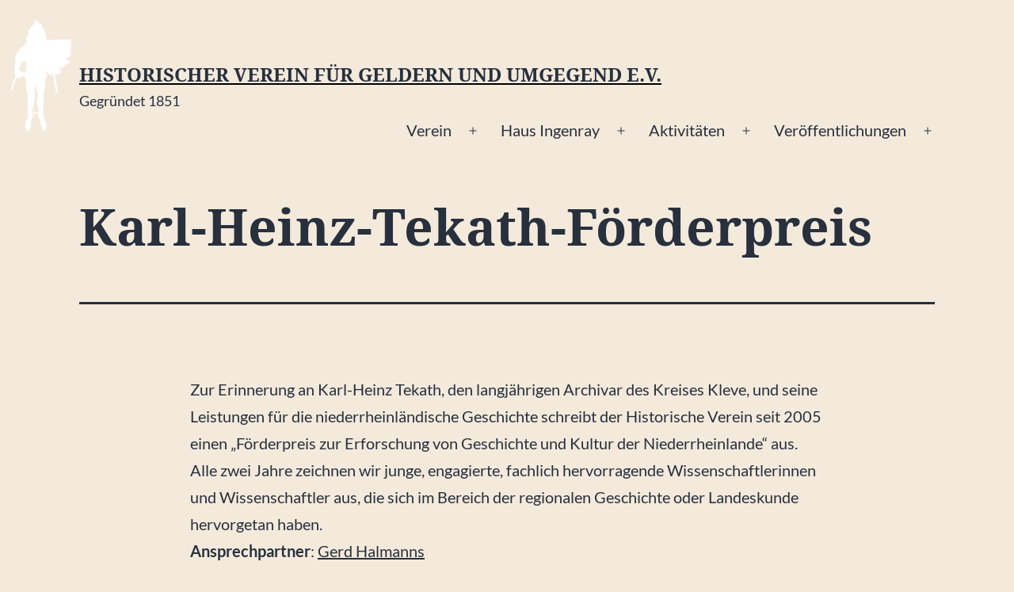

--- FILE ---
content_type: text/css
request_url: https://www.hv-geldern.de/2022/wp-content/themes/HVG/style.css?ver=6.9
body_size: 7715
content:
/*
Theme Name: HVG
Description: Historischer Verein für Geldern und Umgegegend
Theme URL: https://www.screen-b.de
Author: Jutta Büschkes
Author URL: https://www.screen-b.de
Text Domain: HVG
Template:		  twentytwentyone
Version:		  1.0.0
*/


/* =Theme customization starts here

Farben
HG:		#F3EADC
Rot:	#CC5F3D
Gruen: #A1BA79
Gelb: #FBDB84 #FFF082
Blau: #8597A6

HG: 		#eeeae1
Rot: 		#c75f42
Gruen: 	#9cba7e
Gelb: 	#e5c976
Blau: 	#5e7e97

Blau: HEX #5E7E97 RGBA 94 126 151 1
------------------------------------------------------- */

/* lato-regular - latin */
@font-face {
  font-family: 'Lato';
  font-style: normal;
  font-weight: 400;
  src: url('fonts/lato-v22-latin-regular.eot'); /* IE9 Compat Modes */
  src: local(''),
       url('fonts/lato-v22-latin-regular.eot?#iefix') format('embedded-opentype'), /* IE6-IE8 */
       url('fonts/lato-v22-latin-regular.woff2') format('woff2'), /* Super Modern Browsers */
       url('fonts/lato-v22-latin-regular.woff') format('woff'), /* Modern Browsers */
       url('fonts/lato-v22-latin-regular.ttf') format('truetype'), /* Safari, Android, iOS */
       url('fonts/lato-v22-latin-regular.svg#Lato') format('svg'); /* Legacy iOS */
}

/* lato-italic - latin */
@font-face {
  font-family: 'Lato';
  font-style: italic;
  font-weight: 400;
  src: url('fonts/lato-v22-latin-italic.eot'); /* IE9 Compat Modes */
  src: local(''),
       url('fonts/lato-v22-latin-italic.eot?#iefix') format('embedded-opentype'), /* IE6-IE8 */
       url('fonts/lato-v22-latin-italic.woff2') format('woff2'), /* Super Modern Browsers */
       url('fonts/lato-v22-latin-italic.woff') format('woff'), /* Modern Browsers */
       url('fonts/lato-v22-latin-italic.ttf') format('truetype'), /* Safari, Android, iOS */
       url('fonts/lato-v22-latin-italic.svg#Lato') format('svg'); /* Legacy iOS */
}

/* lato-700 - latin */
@font-face {
  font-family: 'Lato';
  font-style: normal;
  font-weight: 700;
  src: url('fonts/lato-v22-latin-700.eot'); /* IE9 Compat Modes */
  src: local(''),
       url('fonts/lato-v22-latin-700.eot?#iefix') format('embedded-opentype'), /* IE6-IE8 */
       url('fonts/lato-v22-latin-700.woff2') format('woff2'), /* Super Modern Browsers */
       url('fonts/lato-v22-latin-700.woff') format('woff'), /* Modern Browsers */
       url('fonts/lato-v22-latin-700.ttf') format('truetype'), /* Safari, Android, iOS */
       url('fonts/lato-v22-latin-700.svg#Lato') format('svg'); /* Legacy iOS */
}
@font-face {
    font-family: 'droid_serifbold';
    src: url('fonts/DroidSerif-Bold-webfont.eot');
    src: url('fonts/DroidSerif-Bold-webfont.eot?#iefix') format('embedded-opentype'),
         url('fonts/DroidSerif-Bold-webfont.woff') format('woff'),
         url('fonts/DroidSerif-Bold-webfont.ttf') format('truetype'),
         url('fonts/DroidSerif-Bold-webfont.svg#droid_serifbold') format('svg');
    font-weight: normal;
    font-style: normal;
}

:root {
	/* Colors */
	--global--color-black: #000;
	--global--color-black: #F39;
	--global--color-dark-gray: #28303d;
	--global--color-gray: #39414d;
	--global--color-light-gray: #f0f0f0;
	--global--color-green: #eeeae1; 	/* Hintergrund */
	--global--color-blue: #d1dfe4;
	--global--color-purple: #d1d1e4;
	--global--color-red: #e4d1d1;
	--global--color-orange: #e4dad1;
	--global--color-yellow: #eeeadd;
	--global--color-white: #fff;
	--global--color-white-50: rgba(255, 255, 255, 0.5);
	--global--color-white-90: rgba(255, 255, 255, 0.9);
	--global--color-primary: var(--global--color-dark-gray);
	--global--font-primary: var(--font-headings, -apple-system, BlinkMacSystemFont, "droid_serifbold", serif,"Times New Roman", Times, serif);
	--global--font-secondary: var(--font-base, -apple-system, BlinkMacSystemFont, "Lato","Segoe UI", Roboto, Oxygen-Sans, Ubuntu, Cantarell, "Helvetica Neue", sans-serif);
	--branding--title--font-family: var(--global--font-primary);
}

@media only screen and (min-width: 652px) {

	:root {
		--global--font-size-xl: 2.5rem;
		--global--font-size-xxl: 4rem;
		--global--font-size-xxxl: 7rem;
		--heading--font-size-h3: 2rem;
		--heading--font-size-h2: 3rem;
	}
}

@media only screen and (min-width: 822px) {

	:root {
		--responsive--aligndefault-width: min(calc(100vw - 8 * var(--global--spacing-horizontal)), 800px);
		--responsive--alignwide-width: min(calc(100vw - 8 * var(--global--spacing-horizontal)), 1240px);
	}
}

.hg {
	background-color: #eeeae1;
}
.rot {
	background-color: #c75f42;
}
.gruen {
	background-color: #9cba7e;
}
.gelb {
	background-color: #e5c976;
}
.blau {
	background-color: #5e7e97;
}

body {
	font-weight: 400;
	background-image: url(img/herold_weiss.svg);
	background-repeat: no-repeat;
	background-position: 2vh 2vw;
}
/* Headings */
h1, h2, h3 {
	font-family: "droid_serifbold", serif !important;
	font-weight: bold;
}
.singular .event .entry-title {
	font-size: var(--global--font-size-page-title);
	font-size: var(--heading--font-size-h2);
}
h2.wp-block-post-title a {
	font-size: var(--global--font-size-lg);
}
/* Navigation */

@media only screen and ((min-width: 1027px) or (max-width: 481px)) {
.primary-navigation .primary-menu-container > ul > .menu-item {
	padding-top: 40px;
	box-sizing: border-box;
}
.primary-navigation .primary-menu-container > ul > .menu-item:before {
	margin-right: -50px;
	width: auto;
	height: 100px;
	box-sizing: border-box;
}
.primary-navigation .primary-menu-container > ul > .menu-item-67:before {
	content: url('img/treppe.svg');
	margin-top: -20px;
	margin-right: 0
}
.primary-navigation .primary-menu-container > ul > .menu-item-62:before {
	content: url('img/hecke.svg');
	margin-top:35px;
	margin-right: -100px;
}
.primary-navigation .primary-menu-container > ul > .menu-item-53:before {
	content: url('img/welle.svg');
	margin-top: 40px;
	margin-right: -150px;
	transform: scaleX(-1);
}
.primary-navigation .primary-menu-container > ul > .menu-item-52:before {
	content: url('img/sonne.svg');
	margin-top: -15px;
	margin-right: -150px;
	padding-left: 100px;
}
}

@media only screen and ((min-width: 750px) and (max-width: 1026px)) {
:root {
--primary-nav--padding_: calc(0.33 * var(--global--spacing-unit));
}
.primary-navigation .primary-menu-container > ul > .menu-item {
	max-width: 25%;
}
.primary-navigation .primary-menu-container > ul > .menu-item:before {
	margin-right: -70px;
	width: auto;
	height: 100px;
	box-sizing: border-box;
	transform: scale(0.6);
}
.primary-navigation .primary-menu-container > ul > .menu-item-67:before {
	content: url('img/treppe.svg');
	margin-top: -20px;
	margin-right: -25px;
}
.primary-navigation .primary-menu-container > ul > .menu-item-62:before {
	content: url('img/hecke.svg');
	margin-top:20px;
	margin-right: -120px;
}
.primary-navigation .primary-menu-container > ul > .menu-item-53:before {
	content: url('img/welle.svg');
	margin-top: 20px;
	margin-right: -150px;
}
.primary-navigation .primary-menu-container > ul > .menu-item-52 {
	hyphens: auto;
}
.primary-navigation .primary-menu-container > ul > .menu-item-52:before {
	content: url('img/sonne.svg');
	margin-top: -18px;
	margin-right: -150px;
	padding-left: 100px;
	z-index:-1;
}
}
.sub-menu-container ul {
	border-bottom: 1px dotted black;
	width: 85%;
	position: absolute;
	top: 0;
	text-align: right;
	padding: 1vw;
	box-sizig: border-box;
	}
.sub-menu-container li {
	list-style-type: none;
}
.site-header {
	padding-bottom: 0;
}
.wp-block-query  li {
	margin: 0 0 20px;
  padding: 0 0 20px;
  border-bottom: 1px solid #ccc;
}
.wp-block-query li h3 {
	 margin: 0 0 10px;
  padding: 0;
  font-size: 1.2em;
}

--- FILE ---
content_type: image/svg+xml
request_url: https://www.hv-geldern.de/2022/wp-content/themes/HVG/img/herold_weiss.svg
body_size: 8137
content:
<?xml version="1.0" encoding="utf-8"?>
<!-- Generator: Adobe Illustrator 14.0.0, SVG Export Plug-In . SVG Version: 6.00 Build 43363)  -->
<!DOCTYPE svg PUBLIC "-//W3C//DTD SVG 1.0//EN" "http://www.w3.org/TR/2001/REC-SVG-20010904/DTD/svg10.dtd">
<svg version="1.0" id="Ebene_1" xmlns="http://www.w3.org/2000/svg" xmlns:xlink="http://www.w3.org/1999/xlink" x="0px" y="0px"
	 width="75.528px" height="139.668px" viewBox="0 0 75.528 139.668" enable-background="new 0 0 75.528 139.668"
	 xml:space="preserve">
<path fill-rule="evenodd" clip-rule="evenodd" fill="#FFFFFF" d="M10.324,63.684c0,0-0.114-1.895,0.592-3.882
	c0.706-1.989,2.31-7.284,2.31-7.284s1.396,0.156,2.103-0.55c0.706-0.706,1.205-1.757,1.623-1.404
	c0.417,0.353,0.77,1.219,1.284,1.925c0.514,0.705,1.156,1.154,1.027,1.893c-0.128,0.737-1.091,3.491-1.091,5.096
	c0,1.603,1.22,3.563,1.252,3.98c0.032,0.417-0.514,0.546-0.707,0.994c-0.127,0.298-0.948,3.035-0.252,3.314
	c0.7,0.282,0.692,0.683-0.392,0.674c-1.044-0.008-0.629-0.49-0.461-0.916c0.664-1.685-0.702-2.683-1.206-2.866
	c-0.706-0.257-1.638,0.309-1.766,0.309c-0.128,0-0.385,0.288-0.385,0.288s-1.028-0.577-1.67-0.866
	C11.943,64.1,10.324,63.684,10.324,63.684 M29.89,3.767c0,0-0.931-1.123-0.835-1.796c0.097-0.674,0.958-1.894,2.885-1.969
	c0.998-0.04,2.499,0.527,2.724,1.426c0.225,0.897-0.091,1.933-0.091,1.933l0.581,0.289c0,0,1.061-0.296,1.767,0.442
	c0.706,0.737,2.338,2.323,2.499,3.574c0.16,1.252,0.479,2.82,0.479,2.82s1.844-0.905,2.613,0.721
	c0.358,0.756-0.936,1.894-0.936,1.894s2.224,4.868,2.479,5.959c0.22,0.931,0.661,2.31,0.495,3.345
	c-0.128,0.802-0.374,2.019-0.374,2.019l0.323,0.342c0,0,1.889,0.065,4.695,0.03c0.192-0.004,0.576-0.23,0.776-0.245
	c0.224-0.018,0.265,0.177,0.498,0.173c0.259-0.004,0.525-0.009,0.796-0.014c0.174-0.005,0.377-0.221,0.557-0.225
	c0.236-0.004,0.447,0.203,0.689,0.197c0.895-0.021,1.829-0.047,2.786-0.08c0.185-0.006,0.104-0.179,0.29-0.198
	c0.354-0.036,0.746,0.083,1.168,0.075c0.436-0.009,0.9-0.144,1.277-0.157c0.176-0.006,0.353,0.291,0.529,0.274
	c0.336-0.034,0.435-0.28,0.639-0.287c0.684-0.025,1.26,0.135,2.041-0.076c0.225-0.06,0.464-0.283,0.693-0.291
	c0.223-0.008,0.442,0.223,0.661,0.215c0.521-0.018,1.035-0.036,1.539-0.053c0.179-0.007,0.328-0.305,0.505-0.311
	c0.168-0.007,0.363,0.279,0.53,0.273c0.528-0.019,1.043-0.037,1.54-0.055c0.15-0.005,0.301-0.329,0.449-0.335
	c0.152-0.005,0.304,0.308,0.453,0.303c0.395-0.015,0.775-0.029,1.14-0.042c0.144-0.005,0.179-0.409,0.317-0.414
	c0.108-0.004,0.32,0.39,0.425,0.387c0.278-0.011,0.546-0.021,0.799-0.029c0.146-0.005,0.183-0.356,0.319-0.361
	c0.156-0.006,0.412,0.334,0.557,0.328c1.271-0.048,2.031-0.077,2.031-0.077s2.258,0.863,2.324,3.929
	c0.063,3.016-0.816,3.748-0.912,4.293c-0.098,0.545,0.535,1.874,0.461,2.964c-0.131,1.935-0.855,2.423-0.823,3.225
	c-0.019-0.454-0.017,5.911-0.366,6.457c-0.513,0.802-0.605,1.979-1.921,2.141c-1.317,0.16-2.685-0.057-2.685-0.057l-0.151,2.1
	c0,0,2.487,1.52,2.808,1.647c0.321,0.129,0.633,1.006,1.018,1.102s0.602,0.021,0.549,0.434c-0.188,1.447-1.932,2.938-2.135,3.036
	c-0.377,0.184-2.361,0.313-2.361,0.313s-1.845,2.854-3.386,3.529c-1.541,0.673-4.138,1.332-4.138,1.332s-0.015,1.584-0.369,1.873
	c-0.353,0.287-1.393,0.847-1.393,0.847s1.161,0.606,1.867,0.799c0.706,0.193,1.547,0.35,1.439,0.88
	c-0.088,0.44-0.701,1.525-1.032,1.765c-1.494,1.078-1.104-0.209-1.875,0.208s-1.591,2.293-2.746,2.101
	c-1.156-0.192-3.06-1.791-3.445-1.598c0.011,0.249,0.699,2.118,0.699,2.118s0.71,0.249,0.851,0.378
	c0.416,0.385,0.685,2.71,0.577,3.071c-0.108,0.361-0.426,0.811-0.394,1.163c0.031,0.353,1.121,0.559,0.96,3.041
	c-0.071,1.101-0.029,0.837-0.062,1.575c-0.031,0.738,0.573-0.006,0.641,1.977c0.023,0.737-0.321,1.772,0,2.702
	c0.32,0.932,0.998,0.766,0.834,3.208c-0.119,1.781-0.684,1.07-0.547,1.713c0.098,0.449,1.738,2.672,0.041,3.397
	c-0.851,0.364-1.324-1.082-1.73-2.667c-0.318-1.242,0.332-2.045,0.203-2.301c-0.128-0.258-0.43-0.864-0.591-1.505
	c-0.16-0.643-0.289-0.967-0.47-2.101c-0.02-0.127,0.172-0.596,0.108-0.799c-0.226-0.712-0.551-0.511-0.706-1.756
	c-0.438-3.491,0.444-2.92,0.348-3.369s-0.813,0.172-0.894-1.476c-0.045-0.911-0.241-1.872-0.306-2.386
	c-0.064-0.513,0.445-1.143,0.123-1.271c-0.32-0.129-0.465-0.315-0.577-0.583c-0.515-1.227,0.002-2.542-0.415-2.542
	s-2.549,0.173-3.832-0.051c-1.284-0.226-2.795-1.357-3.309-1.774c-0.1-0.081,0.043-0.699-0.281-1.315
	c-0.139-0.26-0.491-0.303-0.668-0.46c-0.12-0.106,0.191-0.392,0.102-0.489c-0.093-0.101-0.587-0.014-0.652,0.021
	c-0.076,0.04-0.32-0.417-0.768-0.051c-0.117,0.095,0.342,0.254,0.464,0.782s-0.098,2.319-0.053,2.752
	c0.038,0.373,1.726-0.68,1.726-0.68s-0.25,3.861-0.699,4.15s-1.471,0.523-1.471,0.523s-0.177,10.604-0.578,12.829
	c-0.354,1.957-1.443,4.922-1.67,6.256c-0.705,4.169,0.321,11.098,0.193,12.572c-0.129,1.477-1.027,7.635-0.995,8.308
	c0.032,0.674-0.373,5.876,0.269,8.185c0.644,2.311,3.551,10.194,3.84,10.996s0.064,2.919-0.32,3.945s-0.546,1.797-0.609,3.528
	c-0.064,1.732-0.455,1.832-1.291,1.993c-0.834,0.16-0.988-0.582-1.277-1.352c-0.289-0.771-0.899-2.872-1.541-3.578
	c-0.643-0.705-2.012-1.699-1.83-3.35c0.148-1.353-0.378-4.929-1.085-6.949c-0.706-2.021-2.351-2.962-2.287-4.117
	c0.065-1.155,0.698-3.1,0.698-3.1l-1.019-0.236l-0.666,1.181l-0.519-0.926l-0.874,0.4l0.005-1.777l-0.425-1.362l1.195,0.271
	l1.06-1.122l0.051,1.226l0.816,0.058l-0.225,1.122l0.578,0.031c0,0,0.096-3.944-0.353-5.612c-0.45-1.668-1.991-4.587-2.023-8.211
	c-0.032-3.624,1.477-6.158,1.38-8.083c-0.096-1.925-0.738-2.983-1.509-6.158c-0.77-3.176-0.77-6.864-1.348-6.928
	c-0.578-0.064-0.61,0.191-0.61,0.191l-0.803,13.504l0.482,0.097c0,0,0.096,0.448-0.161,0.802c-0.256,0.353-0.417,0.705-0.417,0.705
	l-1.096,16.628c0,0,0.199,1.354-0.313,1.396c-0.265,0.022-0.214-0.96-0.235-1.345c-0.125-2.294-0.186-6.96-0.186-6.96
	s-0.871,3.852-0.995,5.357c-0.121,1.458-0.193,3.015-0.064,3.623c0.045,0.215-0.106,0.158,0.341,0.768
	c0.447,0.61,0.091,1.568,0.091,1.568l0.772-0.642l0.208-0.924l-0.16-1.123l0.674,0.385l0.775-1.068l0.06,1.196l0.91-0.604
	l0.035,1.151l0.917,0.512l-1.06,0.737l-0.235,1.361l-0.76-1.009l-0.645,1.735l-0.407-1.517l-1.223,0.697
	c0,0,0.188,1.232,0.413,1.682s0.225,0.771,0,1.412s-2.094,2.471-2.319,4.492c-0.225,2.02-0.243,6.702-0.282,7.985
	c-0.038,1.308-2.054,3.849-2.215,4.233c-0.16,0.385-0.476,3.07-1.573,3.144c-2.408,0.159-1.798-1.443-1.894-2.63
	c-0.096-1.188-0.81-2.936-1.099-4.636s-0.282-3.673,0.104-4.635c0.385-0.962,3.115-7.623,3.388-9.334
	c0.276-1.732-0.015-6.365-0.208-8.867c-0.192-2.502-0.644-5.727-0.74-6.944c-0.097-1.22,0.931-5.902,0.738-8.147
	c-0.193-2.246-1.426-6.517-1.811-9.019c-0.385-2.502-0.95-7.564-0.854-10.162c0.097-2.599,0.193-4.619,0.193-4.619
	s-0.931-0.771-1.188-1.219c-0.257-0.449-1.156-1.828-1.541-1.893c-0.385-0.063-1.381,1.251-2.183,1.283
	c-0.803,0.032-1.156,0.224-1.156,0.224s-0.032,0.578-0.514,0.706c-0.481,0.128-1.38,0.032-1.38,0.032s-0.321,0.481-0.835,0.513
	c-0.514,0.032-1.078-0.515-1.303-0.547c-0.225-0.033-0.206,0.259-0.848,0.259s-0.835,0.064-0.835,0.064s0.043,0.698-0.032,0.962
	c-0.22,0.778-0.734,2.557-0.867,2.823c-0.128,0.256-1.097,0.814-1.097,0.814s0.254,0.612,0.158,1.094
	c-0.096,0.48-1.188,2.935-1.188,2.935s-0.088,0.224-0.377,0.32c-0.289,0.097-0.444,0.238-0.476,0.495
	c-0.032,0.257,0.602,0.508,0.5,1.107c0.045-0.268-0.859,2.888-0.859,2.888s-0.385,0.193-0.545,0.193c-0.161,0-0.07,0.818-0.14,1.031
	c-0.174,0.533-0.242,2.568-0.727,2.312c-0.822-0.433-0.163-2.254-0.393-2.45C0.463,87.021,0,86.776,0,86.198
	c0-0.193,1.181-2.229,1.06-1.956c0.128-0.289,0.137-1.705,0.33-2.089c0.193-0.385,0.749-1.932,0.749-1.932s0.25-0.463,0.443-0.944
	c0.193-0.48-0.206-0.071,0.051-1.033c0.257-0.963,0.899-2.822,0.899-2.822s0.54-0.163,0.669-0.517
	c0.128-0.352-0.252-0.959,0.037-1.761s0.725-1.701,0.918-1.798c0.192-0.096,0.334-0.255,0.334-0.255s0.291-0.776-0.385-2.566
	C4.2,66.13,4.527,63.137,4.527,61.854s1.132-13.248,1.132-13.248s-0.522-0.351-0.426-1.314c0.097-0.962,2.03-6.332,3.025-7.391
	s1.232-0.929,1.232-0.929s0.866-3.675,5.378-6.392c3.967-2.388,3.272-3.153,3.689-3.635c0.417-0.48,1.477-0.866,1.445-1.796
	c-0.032-0.931-1.06-1.572-1.028-3.112c0.032-1.539,1.541-5.645,2.215-6.671c0.675-1.026,1.574-1.925,1.542-2.342
	c-0.033-0.417-1.885-0.669-1.445-1.828c0.802-2.117,2.145-1.47,2.145-1.47s-0.197-1.548,2.285-4.561
	C27.164,5.409,29.89,3.767,29.89,3.767"/>
</svg>
